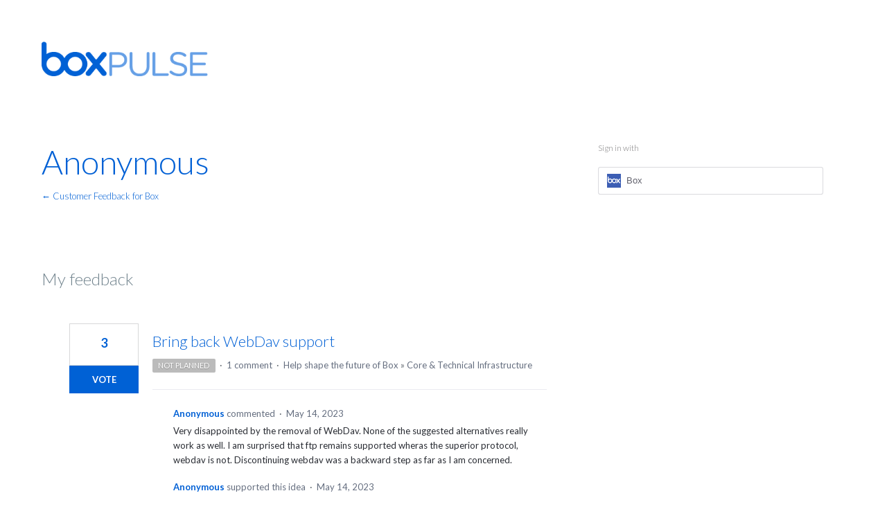

--- FILE ---
content_type: text/html; charset=utf-8
request_url: https://pulse.box.com/users/6365051365-anonymous
body_size: 14656
content:
<!DOCTYPE html>
<html lang="en" class="ltr ">
<head><script>(function(w,i,g){w[g]=w[g]||[];if(typeof w[g].push=='function')w[g].push(i)})
(window,'G-0FDHJSJLBY','google_tags_first_party');</script><script async src="/0u78/"></script>
			<script>
				window.dataLayer = window.dataLayer || [];
				function gtag(){dataLayer.push(arguments);}
				gtag('js', new Date());
				gtag('set', 'developer_id.dYzg1YT', true);
				gtag('config', 'G-0FDHJSJLBY');
			</script>
			
  <meta http-equiv="X-UA-Compatible" content="IE=Edge,chrome=1">
  <meta charset="utf-8">
  <title>Anonymous – Customer Feedback for Box</title>
  <meta name="viewport" content="width=device-width, initial-scale=1">
  <meta name="csrf-param" content="authenticity_token" />
<meta name="csrf-token" content="6D1KeER2rhA5nZbKmoF-H-Xdttp7rXk8Z3UqZAoWwroJcstSfGoSEhnafpddRLja9m-K6OCrcNLBOiQYxTslrw" />
    <link rel="canonical" href="" />

    <script type="text/javascript">
    (function(window) {
      var methods = ['log', 'dir', 'trace'];
      
      if (typeof window.console === 'undefined') {
        window.console = {};
      }
      
      for (var i in methods) {
        if (!(methods[i] in window.console)) {          
          window.console[methods[i]] = function() {};
        }
      }
      
    }(window));    
  </script>

  <script>
    window.UserVoice || (window.UserVoice = []);
  </script>

    <meta name="robots" content="noindex">


  <link rel="stylesheet" href="https://assets.uvcdn.com/pkg/clients/site2/index-9c56ab4a39505ec7480441b2f8a4d8746ea0edbab756a5f15907a9ffe7fbad4b.css" media="all" />

  <!--[if lt IE 7]>
    <link rel="stylesheet" href="https://assets.uvcdn.com/pkg/clients/site2/ie-6f6256efa8fcab0da2c5c83d6ccddaabe16fdd607b4f9e01ad9efe887b491c11.css" media="screen" />
  <![endif]-->

  <!--[if lt IE 9]>
    <script src="https://assets.uvcdn.com/pkg/clients/site2/lt_IE_9-5d621b8b38991dde7ef0c335fc7cc90426c625e325949517b23be2141b721a05.js"></script>
  <![endif]-->

  <style type="text/css">

  /*
  -----------------------------------------------------------
    Link color
  -----------------------------------------------------------
  */

  .uvCustomLink-color,
  a,
  .uvHelp,
  .uvTabSelect,
  .uvTab-dropdown .uvFieldPlaceholder,
  .uvModule-session .vcard .uvRememberMe a,
  .uvModule-session .uvModuleSection-signin a,
  .uvBreadcrumbs,
  .uvStyle-linkArrow {
    color: #0060d5;
  }

  .uvCustomLink-background,
  .uvTab-selected,
  .uvTab-selected .uvFieldSelect,
  .uvPagination .current {
    background-color: #0060d5;
  }

  /*
  -----------------------------------------------------------
    Primary color
  -----------------------------------------------------------
  */

  .uvCustomPrimary-color {
    color: #323C46;
  }

  .uvCustomPrimary-background,
  .uvUserBadgeLabel {
    background-color: #323C46;
  }

  .uvMasthead {
     background-color: #ffffff;
   }
  .impScoreButton.selected {
    background: #323C46;
  }

  /*
  -----------------------------------------------------------
    Background color
  -----------------------------------------------------------
  */

  .uvCustomBackground-color {
    color: #ffffff;
  }

  .uvCustomBackground-background {
    background-color: #ffffff;
  }

  /*
  -----------------------------------------------------------
    Status colors
  -----------------------------------------------------------
  */

  .uvStyle-status-researching {
    background-color: #00AFE6;
    color: #FFF;
  }
  .uvStyle-status-gathering-feedback {
    background-color: #FFCC00;
    color: #FFF;
  }
  .uvStyle-status-under-consideration {
    background-color: #8232A5;
    color: #FFF;
  }
  .uvStyle-status-beta {
    background-color: #5EC9CF;
    color: #FFF;
  }
  .uvStyle-status-on-roadmap {
    background-color: #29D10F;
    color: #FFF;
  }
  .uvStyle-status-not-planned {
    background-color: #BBBBBB;
    color: #FFF;
  }
  .uvStyle-status-delivered {
    background-color: #0060D5;
    color: #FFF;
  }
  .uvStyle-status-existing-feature {
    background-color: #0060D5;
    color: #FFF;
  }
</style>


  <link href="https://fonts.googleapis.com/css?family=Lato:300,400,700" rel="stylesheet">


    <style type="text/css">
      .firefox .uvForumFilter-statuses .uvFieldSelect { padding: 13px; }
.uv-profile-page .uvPageTitle { margin-left: 0; }
.uv-profile-page .uvPageTitle .uvUserBadge { display: none; }
#uvFieldSelect-status { border-radius: 0; }
.uv-profile-page .uvModuleSection-search { display: none; }
.uvIdeaShare { display: none; }

/* Primary */
.uvStyle-button, .uv-article-page .uvSidebar .uvModule-helpdesk, .uvList-categories .uvListItem a, .uvTab-selected, .uvField-votesXXX .uvField-votesXXX-selected, .uvField-votesXXX input[type=radio]:checked + label, .forum-arrow { background: #0061d5 !important; }

.uvStyle-button.uvIdeaVoteButtons-removevotes, .uvPagination a, .uvPagination span, .uvPagination em, .uvPagination .disabled, .uvIdeaVoteCount, .uvIdeaVoteCount strong, .uvIdeaTitle, .uvTab:hover, .uvTab:active, .uvTab:focus, .typeset h1, .typeset h2, .typeset h3, .typeset h4, .typeset h5, .uv-helpdesk-page .uvKbTopicTitle a, .forum-arrow::before { color: #0061d5 !important; }

.uv-helpdesk-page .uvKbTopic, .uvFaqList, .uvFaq, .uvForumCreateIdea { border-color: #0061d5 !important; }

/* Primary Light */
.forums, .uvModuleSection-search .uvFieldButton { background-color: #0a8cd2 !important; }

.forum { border-color: #0a8cd2 !important; }

/* Primary Dark */
.uvStyle-button:hover, .uvStyle-button:active, .uvStyle-button:focus { background: #0979ff !important; }

/* Primary Hover */
.uvList-categories .uvListItem a:hover, .uvList-categories .uvListItem a:active, .uvList-categories .uvListItem a:focus, .uvList-categories .uvListItem.uvListItem-selected a { background-color: #0979ff !important; }

body { color: #72848e; font-family: 'Lato', sans-serif; font-weight: 300; font-size: 16px; line-height: 28px; }

::selection { background-color: #dcf0ff; }

.uvBody { border: 0; color: inherit; background: transparent; padding-bottom: 20px; }
@media screen and (min-width: 416px) { .uvBody { padding-top: 80px; padding-bottom: 40px; } }
.uv-home-page .uvBody { padding-bottom: 0; }

.uvRow { max-width: 1160px; }
.uv-forum .uvRow { *zoom: 1; overflow: visible; }
.uv-forum .uvRow:after { content: ""; display: table; clear: both; }

.uvContainer { padding-left: 20px; padding-right: 20px; width: auto; }

.uvContainer.uvBody { padding-left: 0; padding-right: 0; }

.uvModule { border: 0; box-shadow: none; }
.uvMasthead .uvModule { margin-bottom: 0; }

mark { background-color: #ffea80 !important; font-weight: 600; }

@media screen and (min-width: 416px) { .uv-forum-page .uvBody .uvCol-8, .uv-suggestion-page .uvBody .uvCol-8 { float: right; margin-right: 0; } }
.uvMastheadWrapper { padding: 0; }

.uvMasthead { border: 0; padding-top: 20px; }
.uv-forum-page .uvMasthead, .uv-suggestion-page .uvMasthead, .uv-helpdesk .uvMasthead { margin-bottom: 30px; padding-top: 30px; }
.uvMasthead .uvModule { margin-bottom: 0; }
.uvMasthead .uvModule-session { display: none; }
.uv-home-page .uvMasthead .uvModule-session { display: block; }
@media screen and (min-width: 416px) { .uvMasthead { padding-top: 60px; }
  .uvMasthead .uvRow { display: flex; align-items: center; justify-content: space-between; } }

.uvMastheadLogo { width: 240px; padding: 0; }

.uvFooter { padding: 40px 0; text-align: initial; }
.uvFooter img { min-width: 200px }

@media screen and (min-width: 416px) { .footer-wrap { display: flex; align-items: center; justify-content: space-between; } }
.utility-links { text-align: center; font-size: 13px; max-width: 800px; }
.utility-links p { margin: 15px 30px 15px 30px; }
.utility-links a { color: #777677; }

.footer-social-item { display: inline-block; margin-left: 7px; }

.main-header { padding-top: 60px; padding-bottom: 60px; overflow: visible; }
@media screen and (min-width: 416px) { .main-header { display: flex; align-items: center; justify-content: space-between; padding-bottom: 150px; } }

.main-header .uvModule-message p:last-child { margin-bottom: 0; color: #777677; }

.uvModule-message { font-size: inherit; float: none; margin: 0; }
@media screen and (min-width: 416px) { .uvModule-message { width: 50%; } }

.uv-home-page .uvModule-mainSidebar { background-color: transparent; box-shadow: none; float: none; padding: 0; margin: 0; }

.uvFieldButtonImage-sidebar { display: none; }

.uvModuleSection-search { margin: 0; }

.kb { padding-top: 100px; }
.kb .uvRow { border-bottom: 1px solid #d7d8d9; padding-bottom: 100px; }

.kb-heading { font-size: 28px; font-weight: 600; margin-bottom: 20px; }
.kb-heading a { color: inherit; }

.kb-subheading { font-size: 16px; line-height: 22px; color: #777677; }

.kb-list ul { column-count: 2; column-gap: 40px; }

.kb-list-item { margin-bottom: 18px; }

.kb-list-heading a { font-size: 16px; line-height: 22px; font-weight: 600; }

.kb-list-count { color: #777677; }

.uvModuleSection { margin: 0; }

.uvModule-feedback.uvModule, .uvModule-mainSidebar.uvModule { box-shadow: none; padding: 0; border-radius: 0; }

.uvModule-mainSidebar.uvModule { background-color: transparent; }

.uvModule-feedback { margin-bottom: 60px; }

.uvList-categories a { color: white; font-size: 16px; font-weight: 600; }

.uvList-categories .uvStyle-count { display: block; background: none; color: white; font-size: 13px; text-align: left; margin: 7px 0 0; padding: 0; }

.uvList-categories .uvListItem { margin: 0; position: relative; }
.uvList-categories .uvListItem a { display: block; border-bottom: 1px solid rgba(0, 0, 0, 0.1); padding: 15px 25px 36px; margin: 0; text-decoration: none; }
.uvList-categories .uvListItem.uvListItem-selected a { font-weight: 600; }

.uvList-categories .uvListItem span { position: absolute; left: 25px; bottom: 15px; }

.uvModule-feedback .uvModuleSectionHeader, .uvModule-feedback .uvForumVotesRemaining, .uvModule-feedback .uvListItem-ideaTrigger, .uv-forum-page .uvModule-mainSidebar .uvModuleSection-search, .uv-suggestion-page .uvModule-mainSidebar .uvModuleSection-search, .uvModule-mainSidebar .uvNavListItem-contactus, .uvModule-mainSidebar .uvNavListItem-helpdesk, .uvModule-mainSidebar .uvNavListItem-home { display: none !important; }

.uvNavListItem-feedback .uvNavListItemTitle { margin-bottom: 10px; }

.uvNavListItem-feedback .uvNavListItemTitle a { color: black; text-transform: uppercase; letter-spacing: 0.05em; font-weight: 700; font-size: 13px; }

.uvNavListItem-feedback { background: none; padding-left: 25px; padding-right: 25px; }

.uvNavListItem-feedback a { font-size: 16px; font-weight: 600; }

.uvStyle-count { color: #777677; }

.uvNavListItem-feedback .uvStyle-count { font-size: 13px; background: none; }

.uvNavListItem-feedback .uvListItem { margin-bottom: 8px; line-height: 26px; }

.uvNavListItem-feedback .uvListItem .uvStyle-count-label { position: static; }

.uvNavListItemSubtitle { font-size: 13px; font-weight: 700; text-transform: uppercase; letter-spacing: 0.05em; margin-bottom: 35px; padding: 0; color: white; }

.uv-suggestion-page .uvPageHeader { padding: 11px 40px 36px; margin: 0 !important; min-height: auto; }
.uv-suggestion-page .uvPageHeader .uvPageTitle { display: none; }
.uv-suggestion-page .uvIdea { background-color: white; padding: 40px; }
.uv-suggestion-page .uvIdea .uvIdeaHeader, .uv-suggestion-page .uvIdea .uvIdeaSuggestors, .uv-suggestion-page .uvIdea .uvIdeaStatus { margin-left: 120px; }
.uv-suggestion-page .uvForm-comments { margin-bottom: 0; }

.uvUserActionHeader, .uvStyle-meta { font-size: 13px; }

.uvPageTitle { font-weight: 300; font-size: 48px; color: black; line-height: 1.32; }

.uvForumMessage { font-family: 'Lato', sans-serif; font-weight: 400; font-size: 16px ; line-height: 28px ; }

.uv-forum-page .uvBody, .uv-suggestion-page .uvBody, .uv-helpdesk .uvBody { background-color: #DDE6ED; }

.uvCol-8 .uvPageHeader { margin-bottom: 100px; }

.uvForumIndex { padding-bottom: 0; }

.uvForumCreateIdea { padding: 40px; background-color: white; border-top-width: 2px; border-top-style: solid; margin-bottom: 10px; }
.uvForumCreateIdea .uvFieldEtc-thinking { right: 20px; padding: 0; }
.uvForumCreateIdea .uvField-logged_in { padding: 0; }
.uvForumCreateIdea .uvForumCreateIdea-new { max-width: 100%; margin-bottom: 0; }
.uvForumCreateIdea .uvField-category { width: 100%; box-sizing: border-box; }

.uvTab-createidea-group .uvTabSpace { position: relative; top: 9px; }

.uvList-comments { padding-top: 40px; }
.uvList-comments .uvUserBadge { margin: 0; }
.uvList-comments .uvListItem { margin: 0 -40px; padding: 42px 40px 10px; border-top: 2px solid #DDE6ED; }

.uvForumCreateIdea .uvSignin, .uvForm-comments .uvSignin { max-width: 100%; }

.uvIdeaComments { margin-left: -40px; margin-right: -40px; padding-left: 40px; padding-right: 40px; padding-top: 40px; border-top: 10px solid #DDE6ED; }
.uvIdeaComments .uvUserAction-comment { margin-bottom: 30px; }

.uvUserAction-admin-response { margin-top: 10px; padding-left: 0px !important; }

.uvForumCreateIdeaLegend { font-size: 36px; font-weight: 300; margin-bottom: 20px; }

.uvListItem-noresults { font-family: inherit; }

.uvField-idea { background-image: url(https://www.uservoice.com/assets/feedback.uservoice.com/search-v2.svg); background-size: 20px; background-repeat: no-repeat; background-position: 98% 50%; }

.uvField-idea.uvField-hasvalue { background-image: none; }

.uvIdea { padding-left: 120px; margin: 0 !important; }

.uvIdeaVoteBadge { min-width: 100px; top: 40px; left: 40px; }
.uvForumIndex .uvIdeaVoteBadge { top: 30px; }

@media screen and (min-width: 416px) { .uvForumFilter-statuses { float: right !important; width: 45%; } }
.uvForumFilter-statuses .uvFieldSelect { max-width: 100% !important; padding: 16px; }

.uvIdeaVoteCount { border-radius: 0; box-shadow: none; border-color: #d7d8d9; font-size: 22px; font-weight: 600; margin: 0; padding: 20px 0; background-color: transparent; }
.uvIdeaVoteCount span { display: none; }

.uvIdeaTitle { font-size: 22px; font-weight: 300; line-height: 1.3636363636; }

.uvList-ideas .uvIdeaDescription { color: #72848e; font-size: 16px; }

.uvIdeaMeta { font-size: 13px !important; margin-bottom: 0 !important; }

.uvBreadcrumbs { margin: 0; font-size: 13px; }
.uv-forum-page .uvBreadcrumbs { margin-top: 10px; margin-bottom: 30px; }

.uvFiltersExplanation { position: relative; top: 30px; }

.uvNotice { margin-top: 40px; }

.uv-helpdesk .uvModule-session { display: none; }
.uv-helpdesk .uvSidebar { display: none; }
.uv-helpdesk .uvPageHeader { margin-bottom: 100px; }
.uv-helpdesk .uvModuleSection-search { padding-left: 20px; padding-right: 20px; }

.uv-helpdesk-page .uvPageHeader, .uv-topic-page .uvPageHeader { position: relative; }
.uv-helpdesk-page .uvPageHeader .uvModuleSection-search, .uv-topic-page .uvPageHeader .uvModuleSection-search { position: absolute; top: 50%; right: 0; width: 27.3%; margin-top: -25px; }

.uv-helpdesk-page .uvCol-8 { width: 100%; float: none; margin: 0; }
@media screen and (min-width: 416px) { .uv-helpdesk-page .uvKbTopics { display: flex; justify-content: space-between; flex-wrap: wrap; margin-bottom: 20px; } }
.uv-helpdesk-page .uvKbTopics .uvListMore { font-size: 16px; margin: 0; }
.uv-helpdesk-page .uvKbTopic { padding: 40px; margin: 0; margin-bottom: 40px; box-sizing: border-box; background-color: white; border-width: 2px; border-style: solid; font-size: 16px; letter-spacing: -0.015em; line-height: 1.625; }
@media screen and (min-width: 416px) { .uv-helpdesk-page .uvKbTopic { width: 31.03448%; } }
.uv-helpdesk-page .uvKbTopic .uvList-articles { list-style: disc; padding-left: 16px; margin-bottom: 30px; }
.uv-helpdesk-page .uvKbTopic .uvList-articles .uvListItem { background: none; padding-left: 0; font-size: 16px; letter-spacing: -0.015em; }
.uv-helpdesk-page .uvKbTopic .uvList-articles .uvListItem a { color: black; text-decoration: underline; line-height: 1.625; }
.uv-helpdesk-page .uvKbTopic .uvList-articles .uvListItem a:hover, .uv-helpdesk-page .uvKbTopic .uvList-articles .uvListItem a:active, .uv-helpdesk-page .uvKbTopic .uvList-articles .uvListItem a:focus { text-decoration: none; }
.uv-helpdesk-page .uvKbTopicTitle { margin-bottom: 20px; }
.uv-helpdesk-page .uvKbTopicTitle a { font-size: 22px; font-weight: 600; line-height: 1.36364; }
.uv-helpdesk-page .uvKbTopicTitle .uvStyle-linkArrow { display: none; }

.uv-topic-page .uvCol-8 { width: 100%; float: none; margin: 0; }

.uvFaqList { column-count: 2; background: white; border-top-width: 2px; border-top-style: solid; padding: 40px; margin: 0 0 60px; }
.uvFaqList .uvList-faqs { font-size: 16px; list-style: disc; padding-left: 16px; }
.uvFaqList .uvList-faqs .uvListItem { line-height: 18px; margin-bottom: 10px; }
.uvFaqList .uvList-faqs a { color: black; text-decoration: underline; }
.uvFaqList .uvList-faqs a:hover, .uvFaqList .uvList-faqs a:active, .uvFaqList .uvList-faqs a:focus { text-decoration: none; }

.uv-article-page .uvSidebar { display: block; }
.uv-article-page .uvSidebar .uvNavListItem-feedback { display: none; }
.uv-article-page .uvSidebar .uvModule-helpdesk { padding: 40px; border-radius: 0; }
.uv-article-page .uvSidebar .uvModule-helpdesk .uvModuleSectionHeader { color: white; text-transform: uppercase; letter-spacing: 0.05em; font-weight: 700; font-size: 13px; margin-bottom: 35px; }
.uv-article-page .uvSidebar .uvModule-helpdesk .uvList { list-style: disc; padding-left: 16px; font-size: 16px; letter-spacing: -0.015em; color: white; }
.uv-article-page .uvSidebar .uvModule-helpdesk a { color: white; line-height: 1.625; }
.uv-article-page .uvModule-mainSidebar .uvModuleSection { display: none; }
.uv-article-page .uvModuleSection-search { display: block; margin-bottom: 40px; }

.uvListItem-article a { text-decoration: underline; }
.uvListItem-article a:hover, .uvListItem-article a:active, .uvListItem-article a:focus { text-decoration: none; }
.uvListItem-article.uvListItem-selected a { text-decoration: none; }

.uvFaq { background-color: white; border-top-width: 2px; border-top-style: solid; padding: 40px; padding-bottom: 80px; margin-bottom: 60px; }

.uvField { background-color: #f6f6f7; padding: 18px; margin-bottom: 10px !important; box-shadow: none !important; border-radius: 0; border: 0; }
.uvField.uvField-consent { background-color: transparent !important; }
.uvIdeaVoteFormToggle .uvField { background-color: white; }

.uvFieldEtc-reset { font: 0/0 serif; text-shadow: none; color: transparent; background-image: url(https://www.uservoice.com/assets/feedback.uservoice.com/close.svg) !important; background-size: 18px; padding: 0; width: 20px !important; height: 20px; right: 20px; top: 50%; margin-top: -10px !important; }

.uvFieldEtc-providers { padding-right: 20px; }

.uvField-votesXXX .uvFieldPlaceholderXXX { border-radius: 0; }

.uvField-category { padding: 0; }
.uvField-category .uvFieldPlaceholder { padding: 0; margin: 0; position: absolute; left: 20px; top: 50%; margin-top: -10px; }
.uvField-category .uvFieldSelect { padding: 18px; }

.webkit .uvFieldSelect { background-image: url(https://www.uservoice.com/assets/feedback.uservoice.com/dropdown-caret.svg) !important; background-size: 8px; background-position: right 20px top 50% !important; background-repeat: no-repeat; }

.uvIdeaVoteFormToggle { border: 0; background-color: #DDE6ED; }

#signin-wrapper { width: 27.3%; padding: 0 20px; }

.uvModule-session { padding: 0; padding-top: 10px; padding-bottom: 10px; min-height: auto; color: #777677; }
.uv-user-confirmed .uvModule-session { text-align: right; }
.uv-no-user .uvModule-session form { text-align: right; }
.uvModule-session .uvUserNav, .uvModule-session .fn { font-size: 13px !important; }
.uvModule-session .uvUserBadge { margin: 0; left: auto; right: 0; top: 50%; margin-top: -20px; box-shadow: none; border: 0; border-radius: 100%; overflow: hidden; }
.uvModule-session .uvjSigninStandalone { margin: 0 !important; margin-top: -24px !important; }

.uvModuleSection-userbox.uvModuleSection-signin { margin-left: 0 !important; }
.uvModuleSection-userbox.uvModuleSection-signin .uvField-email { background-color: white; }

.uvStyle-signin { font-size: 13px !important; }

.uv-user .uvModule-session { padding-right: 60px; }

.uv-no-user .uvStyle-signin { padding-left: 25px; }
.uv-no-user .uvStyle-signin a { text-transform: uppercase; font-size: 14px; padding-left: 5px; }
.uv-no-user.uv-home-page .uvStyle-signin { padding-left: 15px; }

.uvSigninSection { background: white; max-width: 100%; padding: 40px; }

.uv-home-page .uvModule-mainSidebar .uvModuleSection .uvNavList { display: none; }

.uv-home-page .uvModule-mainSidebar .uvModuleSection.uvModuleSection-search .uvNavList { display: block; }

.uvNavListItem-search { background: none; padding: 0; margin: 0; }

.uvSearch-results-title { display: none; }

.uvSearchResults { background-color: white; box-shadow: 0 0 15px 0 rgba(0, 0, 0, 0.1); position: absolute; top: 0; left: 0; width: 100%; padding: 20px; padding-top: 110px; z-index: 1; box-sizing: border-box; }
.uvSearchResults .uvNavListItemSubtitle { color: black; }

.uvNoResults { background-color: white; box-shadow: 0 0 15px 0 rgba(0, 0, 0, 0.1); position: absolute; top: 0; left: 0; width: 100%; padding: 20px; padding-top: 110px; z-index: 1; box-sizing: border-box; }

.main-header-search { padding: 20px 20px 0; float: none; margin: 0; }
@media screen and (min-width: 416px) { .main-header-search { width: 27.3%; } }

.uvModuleSection-search { position: relative; }
.uvModuleSection-search form { position: relative; z-index: 2; }
.uvModuleSection-search .uvField { border-radius: 0 !important; box-shadow: none !important; border-color: #DDE6ED !important; margin: 0; }
.uvModuleSection-search .uvField-search { font-size: 14px; font-weight: 400; border: 0; background-color: #f6f6f7; padding: 16px 70px 16px 15px; }
.uv-helpdesk .uvModuleSection-search .uvField-search { background-color: white; }
.uvModuleSection-search .uvFieldButton { border: 0 !important; border-radius: 0 !important; box-shadow: none; background-image: url(https://www.uservoice.com/assets/zenrep.uservoice.com/icon-search.svg) !important; background-position: 50% 50% !important; background-repeat: no-repeat !important; background-size: 20px 20px !important; padding: 12px 26px !important; }
.uvModuleSection-search .uvFieldButton:hover, .uvModuleSection-search .uvFieldButton:active, .uvModuleSection-search .uvFieldButton:focus { background-color: black; }
.uvModuleSection-search .uvFieldEtc-thinking { display: none; }
.uvModuleSection-search .uvFieldEtc-reset { display: none; }
.uvModuleSection-search .uvListItem { line-height: 26px; }
.uvModuleSection-search .uvList { font-size: 16px; font-weight: 400; }
.uvModuleSection-search .uvList a { color: #777677; }

.uvSearch-results-clear { display: none; }

.uvTabs { background-color: white; padding: 40px; box-sizing: border-box; margin: 0; }
.uvTabs .uvFieldPlaceholder { color: #777677; }
.uvForumSearchResults .uvTabs { position: relative; top: -10px; padding-top: 0; }
.uvTabs#uvNewIdeaCap { padding: 0; background-color: transparent; font-size: 13px; }
.uvTabs .uvTab-selected { color: white !important; }

.uvForumFilter { margin: 0 !important; }

.uvList-ideas { background-color: white; box-sizing: border-box; }
.uvList-ideas .uvIdea { padding: 30px; padding-left: 160px; border-bottom: 2px solid #DDE6ED; min-height: 100px; }

.uvTabsLeft { width: 100%; }
.uvTabsLeft .uvForumFilter:first-child { border-left: 1px solid #d7d8d9; }

.uvTab { border: 1px solid #d7d8d9; padding: 11px 35px; color: #777677; font-weight: 700; font-size: 13px; letter-spacing: 0.05em; text-transform: uppercase; background: 0; border-radius: 0; margin: 0; text-decoration: none !important; }
@media screen and (min-width: 416px) { .uvTab { border-left: 0; } }

.uvTab-dropdown { border: 1px solid #d7d8d9 !important; padding: 0 !important; background-color: transparent !important; }
.uvTab-dropdown .uvFieldPlaceholder { left: 20px; top: 11px; }

.uvForumFilter-categories, .uvForumFilter-my-feedback { display: none; }

.uvPagination { margin-top: 40px; text-align: left; }
.uvPagination a, .uvPagination span, .uvPagination em, .uvPagination .disabled { border-radius: 0; background-color: white; font-size: 14px; font-style: normal; padding: 8px 16px; }
.uvPagination .disabled { color: #d7d8d9; }

@media screen and (min-width: 416px) { .forums-wrap { display: flex; justify-content: space-between; flex-wrap: wrap; position: relative; top: -50px; overflow: visible; padding-bottom: 10px; } }
.forums { padding-top: 20px; }
.forums::after { content: ''; width: 30.75%; flex-grow: 0; }
@media screen and (min-width: 416px) { .forums { padding-top: 0; } }

.forum { box-sizing: border-box; background-color: white; float: none; margin: 0 0 20px; box-shadow: 0 0 30px 0 rgba(0, 0, 0, 0.1); position: relative; border-top-width: 2px; border-top-style: solid; }
@media screen and (min-width: 416px) { .forum { margin-bottom: 40px; } }

.forum-target { display: block; padding: 34px 40px 40px; padding-bottom: 68px; height: 100%; box-sizing: border-box; text-decoration: none !important; }

.forum-target:hover .forum-heading { color: black; }

.forum-target:hover .forum-heading { color: black; }

.forum-heading { font-size: 28px; font-weight: 400; line-height: 1.3571428571; margin-bottom: 4px; }

.forum-count { font-size: 16px; }

.forum-arrow { position: absolute; right: 44px; bottom: 47px; display: inline-block; width: 28px; height: 2px; }
.forum-arrow::before { -moz-transform: rotate(45deg); -ms-transform: rotate(45deg); -webkit-transform: rotate(45deg); transform: rotate(45deg); content: ''; position: absolute; top: -5px; right: 0; width: 10px; height: 10px; border-width: 2px 2px 0 0; border-style: solid; }

.uvStyle-button { color: white; box-shadow: none !important; text-shadow: none; font-size: 13px; font-weight: 700; text-transform: uppercase; border: 0 !important; border-radius: 20px; padding: 7px 20px; margin: 0 !important; height: auto !important; text-shadow: none !important; }
.uvForumCreateIdea .uvStyle-button, .uvForm-comments .uvStyle-button { margin-top: 30px; }
.uvIdeaVoteFormTrigger .uvStyle-button { border-radius: 0; }
.uvStyle-button.uvIdeaVoteButton { border-radius: 0; }
.uvStyle-button.uvIdeaVoteButtons-removevotes { background: transparent; text-transform: none; }

.uvTab-existingideas { border-radius: 20px; padding: 7px 20px; font-weight: 700; }

.typeset { line-height: 1.75; }

.typeset h1 { font-weight: 300; font-size: 60px; line-height: 72px; }

.typeset h2 { font-weight: 300; font-size: 48px; line-height: 60px; }

.typeset h3 { font-weight: 300; font-size: 36px; line-height: 48px; }

.typeset h4 { font-weight: 300; font-size: 24px; line-height: 36px; }

.typeset h5 { font-weight: 300; font-size: 20px; line-height: 32px; }

.typeset p { line-height: 1.625; }

.typeset ul { list-style: disc; }

/* Hide Settings */
.uvField.uvField-email, .uvUserSettingsFieldset .uvUserSettingsPassword, body.uv-user:not(.uv-user-admin) .uvUserSettingsFieldset:nth-child(2), body.uv-user-admin .uvUserSettingsFieldset:nth-child(3) {
  display: none;
}
/* Hide Avatar/Profile Image */
.uvUserBadge {
  display: none;
}

/* Hide Importance Rating */
.impScoreButtonContainer { display:none !important }
    </style>

  <link rel="stylesheet" href="/auth-component/uv-auth/uv-auth.css">
<script type="module" src="/auth-component/uv-auth/uv-auth.esm.js"></script>
<script nomodule src="/auth-component/uv-auth/uv-auth.js"></script>

  <script src="https://js.pusher.com/8.3.0/pusher.min.js"></script>
  <script>
    window.UV_PUSHER_APP_KEY = '697328be2c49905dd5c6';
    window.UV_PUSHER_APP_CLUSTER = 'mt1';
  </script>



  <script type="module" src="/web-portal-components/wp-components/wp-components.esm.js"></script>
<script nomodule src="/web-portal-components/wp-components/wp-components.js"></script>

</head>

<body class="uv-primaryColor-dark uv-locale-en uv-direction-ltr uv-no-user uv-profile-page">
  <a class="show-on-focus uvCustomPrimary-background" href="#start-of-content">Skip to content</a>
  <wp-loading>

  <div id="fb-root"></div>
  <div class="uvPageContainer">

    <header class="uvContainer uvMasthead ">
  <div class="uvRow">

    <div>
      <div class="uvMastheadWrapper">
        
          <a class="uvMastheadHomeLink" href="/" title="Customer Feedback for Box">
            <img class="uvMastheadLogo" src="https://s3.amazonaws.com/uploads.uservoice.com/logo/design_setting/837922/original/BoxPulse_Logo_Blue.png?1531760320" alt="Box">
          </a>
        
      </div>
    </div>

    <div id="signin-wrapper"></div>

  </div>
</header>


    




<div class="uvContainer uvBody">
  <div class="uvRow">
      <div class="uvCol-8">
      <article class="uvUserProfile">
        <header class="uvPageHeader">
          <h1 class="uvPageTitle uvCustomPrimary-color">
            <span class="vcard"><a class="url" href="/users/6365051365-anonymous"><span class="uvUserBadge"><img class="uvUserBadgePhoto photo" height="40" width="40" alt="" src="https://secure.gravatar.com/avatar/d3a46a96bea974afebfebb25ca19f0fd?size=40&default=https%3A%2F%2Fassets.uvcdn.com%2Fpkg%2Fadmin%2Ficons%2Fuser_70-6bcf9e08938533adb9bac95c3e487cb2a6d4a32f890ca6fdc82e3072e0ea0368.png" /></span><span class="fn uvCustomLink-color">Anonymous</span>
    </a></span>

          </h1>
          <div class="uvBreadcrumbs">
              <a href="/" title="Customer Feedback for Box">&larr; Customer Feedback for Box
              </a>
          </div>
        </header>
        

            <section class="uvForumIndex">
              <h2 class="uvIdeaSectionTitle">
                My feedback
              </h2>


            <p class="sr-only" role="status">
    1 result found
</p>
<ol class="uvList uvList-ideas" aria-label="Existing idea results">
    <li class="uvListItem uvIdea uvIdea-list">

<div class="uvIdeaHeader">
  <h2 class="uvIdeaTitle ">
    <a href="/forums/909778-help-shape-the-future-of-box/suggestions/45274066-bring-back-webdav-support">
      
        Bring back WebDav support
    </a>
  </h2>
  
</div>


<div class="uvIdeaVoteBadge">
    <div class="uvIdeaVoteCount" data-id="45274066">
      <strong>3</strong>
      <span> votes</span>
    </div>
  


<div uvSuggestionId="45274066" class="uvVoter uvVoter-logged_out uvVoterMode-voteable uvVoterStatus-open uvVoteLimit-unlimited" data-closed-reason="">
  <form novalidate class="uvIdeaVoteForm" onsubmit="return false;" method="post" action="" data-forum_id="909778" data-suggestion_id="45274066" >
    <input type="hidden" name="channel" value="portal"></input>
    <!-- Update to show number of votes cast -->
    <span class="uvIdeaVoteFormTrigger">
      <button class="uvIdeaVoteFormTriggerState-no_votes uvStyle-button">Vote</button>
      <button class="uvIdeaVoteFormTriggerState-you_voted uvStyle-button uvStyle-button-selected" id="uvIdeaVoteFormTriggerState-you_voted-45274066" data-singular="Voted!" data-plural="Voted!"></button>
      <button class="uvIdeaVoteFormTriggerState-out_of_votes uvStyle-button uvStyle-button-disabled uvTip" disabled title="You're out of votes">Vote</button>
      <button class="uvIdeaVoteFormTriggerState-voting_closed uvStyle-button uvStyle-button-disabled uvTip" disabled title="Voting has closed">Vote</button>

        <input type="hidden" name="to" value="1"></input>
    </span>
    <!--- end -->

    <div class="uvIdeaVoteFormToggle">
      <fieldset class="uvIdeaVoteFormFieldset">
        <div class="uvVoterSigninArea">
          
<uv-auth
  id="uv-signin-5746"
  class=""
  locale="en"
  mode=inline
  
  social-first
  data-type=""
  data-options="{&quot;display_logged_in&quot;:&quot;hidden&quot;,&quot;social_auth_only&quot;:true,&quot;custom_signin&quot;:true,&quot;inline_form_mode&quot;:true,&quot;show_login&quot;:null,&quot;header&quot;:&quot;\u003ch2\u003eWe&#39;re glad you&#39;re here\u003c/h2\u003e\u003cp\u003ePlease sign in to leave feedback\u003c/p\u003e&quot;}"
  
  
>
  <h2>We're glad you're here</h2><p>Please sign in to leave feedback</p>
</uv-auth>
<script type="text/javascript">
  var uvAuthElement = document.getElementById("uv-signin-5746");
  uvAuthElement.subdomainSettings = {"disable_uservoice_auth":true,"password_auth_required":true,"auth_providers":[{"preset_name":"box","url":"https://pulse.box.com/auth/box?from=popup","button_label":"Box"}],"logo_path":"/logo/logo/design_setting/837922/original/BoxPulse_Logo_Blue.png","form_text":{"loading":"Loading","cancel":"Cancel","region_label":"Sign in to UserVoice","email_label":"Email address","email_placeholder":"Email address","password_label":"Password","password_placeholder":"Password","name_label":"Display name (optional)","name_placeholder":"Your name","tos_checkbox_label_html":"I agree to the \u003ca href=\"/tos\" target=\"_blank\" rel=\"external\" title=\"Opens in new window\" class=\"color-link\"\u003eterms of service\u003c/a\u003e","tos_checkbox_title":"Terms of Service","gdpr_checkbox_label":"I agree to the storage of my email address, name, and IP address. This information and any feedback I provide may be used to inform product decisions and to notify me about product updates. (You can opt-out at any time.)","gdpr_checkbox_title":"Required Consent","remember_me_checkbox_label":"Remember me","remember_me_checkbox_title":"Remember Me","show_more_label":"Show more login options","show_less_label":"Show fewer login options","submit_signin_label":"Sign in","submit_create_label":"Sign up","email_invalid_error":"Please enter a valid email address.","password_required_error":"Please enter your password.","terms_invalid_error":"You must accept the terms to continue.","generic_error":"Something went wrong!","browser_error":"Cookie access is needed in order to sign you in. Please update your privacy settings to enable cross-site tracking or try using a different browser.","permissions_error":"You do not have the necessary permissions to access this content.","not_signed_in_error":"Sign in required to continue","success_heading":"Hooray!","success_message":"You're in, getting your page ready.","create_password_placeholder":"Create Password","verify_email_label":"Verify Email","set_password_label":"Set Password","verify_email_reset_pw_helper_text":"We need to verify your email first before resetting your password","verify_email_create_account_helper_text":"We need to verify your email first before creating your account","set_password_title":"Set a new password","first_things_first_title":"First things first!","confirm_password_placeholder":"Confirm Password","confirm_password_label":"Confirm Password","create_account_label":"Create Account","create_account_title":"Let's create your account!","password_invalid_error":"Please enter a valid password.","password_match_error":"Passwords must match.","change_password_label":"Change Password","go_to_login_label":"Go to login","go_to_settings_label":"Go to settings","current_password_placeholder":"Current Password","password_character_minimum":"Password needs at least 8 characters","password_upper_lower_case_required":"It must have at least one lower and one upper case character","password_symbol_required":"It needs at least one symbol ($, !, @, _, *, etc)","password_number_required":"Password must include one number or more","reset_password_label":"Reset Password","new_password_label":"New Password","password_in_email_error":"Your password cannot appear in your email address.","email_in_password_error":"Your email address cannot appear in your password.","username_in_password_error":"Your email username cannot appear in your password.","need_account_prompt":"New here?","need_account_cta":"Create an account","forgot_password":"Forgot Password?","confirm_email_header":"Check your email","confirm_email_body":"Confirm your email using the link sent to","confirm_email_footer":"Keep this box open and come back once you're done!","or":"or"}};
</script>
<div class="uvSignin-uv-auth">
  <div class="uvField uvField-logged_in uvField-first">
    <span>
      Signed in as <span class="logged_in_as"></span>
      (<a href="/logout">Sign out</a>)
    </span>
  </div>
</div>

            <div class="uvFormFlash uvFormFlash-error" tabindex="0">
    <div class="uvFormFlashMessage"></div>
    <a class="uvFormFlashClose" href="#close">Close</a>
  </div>

  <div class="uvFormFlash uvFormFlash-info" tabindex="0">
    <div class="uvFormFlashMessage"></div>
    <a class="uvFormFlashClose" href="#close">Close</a>
  </div>

            <div class="uvIdeaVoteButtons">
      <div class="submit_region auth-only">
        <button class="uvIdeaVoteButton uvFieldEtc-submit-button uvStyle-button" type="submit"
        value="subscribe" name="subscribe">Vote</button>
        <p style="margin-bottom: 0.5em">We’ll send you updates on this idea</p>
      </div>
  </div>

        </div>
      </fieldset>
    </div>
  </form>
</div>

</div>

<div class="uvIdeaMeta">

  <a class="uvStyle-status-link" href="/forums/909778-help-shape-the-future-of-box/status/5336524"><em class="uvStyle-status uvStyle-status-not-planned" title="This idea is not planned - updated over 3 years ago">not planned</em></a> <span class="uvStyle-separator">&nbsp;&middot;&nbsp;</span> <a title="Comments for Bring back WebDav support" href="/forums/909778-help-shape-the-future-of-box/suggestions/45274066-bring-back-webdav-support#comments">1 comment</a> <span class="uvStyle-separator">&nbsp;&middot;&nbsp;</span> <a href="/forums/909778-help-shape-the-future-of-box">Help shape the future of Box</a> <span class="uvStyle-separator">&#187;</span> <a href="/forums/909778-help-shape-the-future-of-box/category/330844-core-technical-infrastructure">Core &amp; Technical Infrastructure</a><span class='uvUserWithId-inline-991678732' style='display:none'> <span class="uvStyle-separator">&nbsp;&middot;&nbsp;</span> <a class="uvSuggestion-dissociate" rel="nofollow" title="Delete idea Bring back WebDav support" data-supporters-count="3" data-redirect-to="/forums/909778-help-shape-the-future-of-box" data-url="/api/v1/forums/909778-help-shape-the-future-of-box/suggestions/45274066-bring-back-webdav-support/dissociate" href="#">Delete…</a></span><span class='uvAdminOnly uvAdminOnly-inline'> <span class="uvStyle-separator">&nbsp;&middot;&nbsp;</span> <a class="uvAdminOnly uvAdminOnly-inline" data-iframe-target="_blank" title="Admin page for Bring back WebDav support" href="/admin/v3/ideas/45274066/">Admin &rarr;</a></span>
</div>

  <div class="uvScorer uvScorer-logged_out">
  <form novalidate class="uvIdeaScoreForm importScoreBorderBottom" onsubmit="return false;" method="post" action="" data-forum_id="909778" data-suggestion_id="45274066" data-importance_score="" data-importance_score_id="">
    <fieldset class="impScoreButtonContainer" aria-labelledby="importance_score_45274066">
      <legend id="importance_score_45274066">How important is this to you?</legend>
      <div class="impScoreButtonGroup" data-name="importance-score-button-group-45274066">
        <button  class="impScoreButton" type="submit" id="importance-1-45274066" tabindex="0" name="importance_score_value" value="1">
          Not at all
            <span class="tooltiptext">You must login first!</span>
        </button>
        <button  class="impScoreButton" type="submit" id="importance-2-45274066" tabindex="0" name="importance_score_value" value="2">
          Important
            <span class="tooltiptext">You must login first!</span>
        </button>
        <button  class="impScoreButton" type="submit" id="importance-3-45274066" tabindex="0" name="importance_score_value" value="3">
          Critical
            <span class="tooltiptext">You must login first!</span>
        </button>
          <h6 aria-live="polite" role="status" hidden class="scoreNotification"></h6>
        <input data-name="importance-score-45274066" type="hidden" name="importance_score" value=""></input>
        <input data-name="importance-score-id-45274066" type="hidden" name="importance_score_id" value=""></input>
        <input type="hidden" name="channel" value="portal"></input>
      </div>
    </fieldset>


    <div class="uvIdeaScoreFormToggle">
      <fieldset class="uvIdeaScoreFormFieldset">
        <div class="uvScorerSigninArea">
          
<uv-auth
  id="uv-signin-5155"
  class=""
  locale="en"
  mode=inline
  
  social-first
  data-type=""
  data-options="{&quot;display_logged_in&quot;:&quot;hidden&quot;,&quot;social_auth_only&quot;:true,&quot;custom_signin&quot;:true,&quot;inline_form_mode&quot;:true,&quot;show_login&quot;:null,&quot;header&quot;:&quot;\u003ch2\u003eWe&#39;re glad you&#39;re here\u003c/h2\u003e\u003cp\u003ePlease sign in to leave feedback\u003c/p\u003e&quot;}"
  
  
>
  <h2>We're glad you're here</h2><p>Please sign in to leave feedback</p>
</uv-auth>
<script type="text/javascript">
  var uvAuthElement = document.getElementById("uv-signin-5155");
  uvAuthElement.subdomainSettings = {"disable_uservoice_auth":true,"password_auth_required":true,"auth_providers":[{"preset_name":"box","url":"https://pulse.box.com/auth/box?from=popup","button_label":"Box"}],"logo_path":"/logo/logo/design_setting/837922/original/BoxPulse_Logo_Blue.png","form_text":{"loading":"Loading","cancel":"Cancel","region_label":"Sign in to UserVoice","email_label":"Email address","email_placeholder":"Email address","password_label":"Password","password_placeholder":"Password","name_label":"Display name (optional)","name_placeholder":"Your name","tos_checkbox_label_html":"I agree to the \u003ca href=\"/tos\" target=\"_blank\" rel=\"external\" title=\"Opens in new window\" class=\"color-link\"\u003eterms of service\u003c/a\u003e","tos_checkbox_title":"Terms of Service","gdpr_checkbox_label":"I agree to the storage of my email address, name, and IP address. This information and any feedback I provide may be used to inform product decisions and to notify me about product updates. (You can opt-out at any time.)","gdpr_checkbox_title":"Required Consent","remember_me_checkbox_label":"Remember me","remember_me_checkbox_title":"Remember Me","show_more_label":"Show more login options","show_less_label":"Show fewer login options","submit_signin_label":"Sign in","submit_create_label":"Sign up","email_invalid_error":"Please enter a valid email address.","password_required_error":"Please enter your password.","terms_invalid_error":"You must accept the terms to continue.","generic_error":"Something went wrong!","browser_error":"Cookie access is needed in order to sign you in. Please update your privacy settings to enable cross-site tracking or try using a different browser.","permissions_error":"You do not have the necessary permissions to access this content.","not_signed_in_error":"Sign in required to continue","success_heading":"Hooray!","success_message":"You're in, getting your page ready.","create_password_placeholder":"Create Password","verify_email_label":"Verify Email","set_password_label":"Set Password","verify_email_reset_pw_helper_text":"We need to verify your email first before resetting your password","verify_email_create_account_helper_text":"We need to verify your email first before creating your account","set_password_title":"Set a new password","first_things_first_title":"First things first!","confirm_password_placeholder":"Confirm Password","confirm_password_label":"Confirm Password","create_account_label":"Create Account","create_account_title":"Let's create your account!","password_invalid_error":"Please enter a valid password.","password_match_error":"Passwords must match.","change_password_label":"Change Password","go_to_login_label":"Go to login","go_to_settings_label":"Go to settings","current_password_placeholder":"Current Password","password_character_minimum":"Password needs at least 8 characters","password_upper_lower_case_required":"It must have at least one lower and one upper case character","password_symbol_required":"It needs at least one symbol ($, !, @, _, *, etc)","password_number_required":"Password must include one number or more","reset_password_label":"Reset Password","new_password_label":"New Password","password_in_email_error":"Your password cannot appear in your email address.","email_in_password_error":"Your email address cannot appear in your password.","username_in_password_error":"Your email username cannot appear in your password.","need_account_prompt":"New here?","need_account_cta":"Create an account","forgot_password":"Forgot Password?","confirm_email_header":"Check your email","confirm_email_body":"Confirm your email using the link sent to","confirm_email_footer":"Keep this box open and come back once you're done!","or":"or"}};
</script>
<div class="uvSignin-uv-auth">
  <div class="uvField uvField-logged_in uvField-first">
    <span>
      Signed in as <span class="logged_in_as"></span>
      (<a href="/logout">Sign out</a>)
    </span>
  </div>
</div>

            <div class="uvFormFlash uvFormFlash-error" tabindex="0">
    <div class="uvFormFlashMessage"></div>
    <a class="uvFormFlashClose" href="#close">Close</a>
  </div>

  <div class="uvFormFlash uvFormFlash-info" tabindex="0">
    <div class="uvFormFlashMessage"></div>
    <a class="uvFormFlashClose" href="#close">Close</a>
  </div>

          <div class="auth-only">
            <button class="uvIdeaScoreSubmitButton uvFieldEtc-submit-button uvStyle-button" type="submit">
              Submit Rating
            </button>
          </div>
        </div>
      </fieldset>
    </div>
  </form>
</div>



      <wp-toast id="comment-toast" ref="comment-toast" type="error" direction="top" start-position="5" width="400" duration="5000">
        An error occurred while saving the comment
      </wp-toast>
      <div class="uvUserAction uvUserAction-comment">
        <div class="uvUserActionHeader">
          <span class="vcard"><a class="url" href="/users/6365051365-anonymous"><span class="uvUserBadge"><img class="uvUserBadgePhoto photo" height="40" width="40" alt="" src="https://secure.gravatar.com/avatar/d3a46a96bea974afebfebb25ca19f0fd?size=40&default=https%3A%2F%2Fassets.uvcdn.com%2Fpkg%2Fadmin%2Ficons%2Fuser_70-6bcf9e08938533adb9bac95c3e487cb2a6d4a32f890ca6fdc82e3072e0ea0368.png" /></span><span class="fn uvCustomLink-color">Anonymous</span>
    </a></span>
 commented
          <span class="uvStyle-meta">
            <span class="uvStyle-separator">&nbsp;&middot;&nbsp;</span>
            <time datetime="2023-05-14" pubdate>May 14, 2023</time>
            <span class="uvUserWithId-inline-6365051365" style="display: none;">
              <span class="uvStyle-separator">&nbsp;&middot;&nbsp;</span>
              <a class="uvComment-delete" rel="nofollow noopener noreferrer" title="Delete comment from Anonymous on May 14, 2023 3:31 PM" data-confirmation-message="Are you sure you want to delete your comment?" href="/api/v1/forums/909778-help-shape-the-future-of-box/suggestions/45274066-bring-back-webdav-support/comments/46194505">Delete…</a>
            </span>
          </span>
        </div>
        <div class="uvUserActionBody">
          <div class="typeset"><p>Very disappointed by the removal of WebDav. None of the suggested alternatives really work as well. I am surprised that ftp remains supported wheras the superior protocol, webdav is not. Discontinuing webdav was a backward step as far as I am concerned.</p></div>
        </div>
        <div class="uvUserActionEdit" style="display: none">
          <div class="uvField uvField-comment">
  <label for="uvFieldTextarea-editText" class="uvFieldInner">
    <textarea id="uvFieldTextarea-editText" name="editText" class="uvFieldTextarea"></textarea>
  </label>
</div>
<button class="uvStyle-button save-comment" >Save</button>
<span class="uvFieldEtc-thinking">Submitting...</span>

        </div>
      </div>
      <div class="uvUserAction uvUserAction-vote">
        <div class="uvUserActionHeader">
            <span class="vcard"><a class="url" href="/users/6365051365-anonymous"><span class="uvUserBadge"><img class="uvUserBadgePhoto photo" height="40" width="40" alt="" src="https://secure.gravatar.com/avatar/d3a46a96bea974afebfebb25ca19f0fd?size=40&default=https%3A%2F%2Fassets.uvcdn.com%2Fpkg%2Fadmin%2Ficons%2Fuser_70-6bcf9e08938533adb9bac95c3e487cb2a6d4a32f890ca6fdc82e3072e0ea0368.png" /></span><span class="fn uvCustomLink-color">Anonymous</span>
    </a></span>
 supported this idea
          <span class="uvStyle-separator">&nbsp;&middot;&nbsp;</span>
          <span class="uvStyle-meta"><time datetime="2023-05-14" pubdate>May 14, 2023</time></span>
        </div>
      </div>

</li>

</ol>

<div class="uvPagination uvCustomPrimary-color">
  
</div>

          </section>
      </article>
      <div class='clearfix'></div>
    </div>
    <div class="uvCol-4 uvSidebar uvCol-last">
      <div class="uvModule uvModule-session uvAuthModule" aria-live="polite" aria-relevant="additions removals">
  <section class="uvModuleSection uvModuleSection-userbox uvModuleSection-signin">
        
  <span class="signin-with__header" style='vertical-align: top; display: inline-block;'>
    Sign in with
  </span>

<uv-auth
  id="uv-signin-1598"
  class="uv-auth-sso"
  locale="en"
  mode=inline
  
  social-first
  data-type=""
  data-options="{&quot;display_logged_in&quot;:&quot;hidden&quot;,&quot;inline_form_mode&quot;:true,&quot;uv_auth_class&quot;:&quot;uv-auth-sso&quot;,&quot;show_login&quot;:null,&quot;header&quot;:&quot;\u003ch2\u003eWe&#39;re glad you&#39;re here\u003c/h2\u003e\u003cp\u003ePlease sign in to leave feedback\u003c/p\u003e&quot;}"
  
  
>
  <h2>We're glad you're here</h2><p>Please sign in to leave feedback</p>
</uv-auth>
<script type="text/javascript">
  var uvAuthElement = document.getElementById("uv-signin-1598");
  uvAuthElement.subdomainSettings = {"disable_uservoice_auth":true,"password_auth_required":true,"auth_providers":[{"preset_name":"box","url":"https://pulse.box.com/auth/box?from=popup","button_label":"Box"}],"logo_path":"/logo/logo/design_setting/837922/original/BoxPulse_Logo_Blue.png","form_text":{"loading":"Loading","cancel":"Cancel","region_label":"Sign in to UserVoice","email_label":"Email address","email_placeholder":"Email address","password_label":"Password","password_placeholder":"Password","name_label":"Display name (optional)","name_placeholder":"Your name","tos_checkbox_label_html":"I agree to the \u003ca href=\"/tos\" target=\"_blank\" rel=\"external\" title=\"Opens in new window\" class=\"color-link\"\u003eterms of service\u003c/a\u003e","tos_checkbox_title":"Terms of Service","gdpr_checkbox_label":"I agree to the storage of my email address, name, and IP address. This information and any feedback I provide may be used to inform product decisions and to notify me about product updates. (You can opt-out at any time.)","gdpr_checkbox_title":"Required Consent","remember_me_checkbox_label":"Remember me","remember_me_checkbox_title":"Remember Me","show_more_label":"Show more login options","show_less_label":"Show fewer login options","submit_signin_label":"Sign in","submit_create_label":"Sign up","email_invalid_error":"Please enter a valid email address.","password_required_error":"Please enter your password.","terms_invalid_error":"You must accept the terms to continue.","generic_error":"Something went wrong!","browser_error":"Cookie access is needed in order to sign you in. Please update your privacy settings to enable cross-site tracking or try using a different browser.","permissions_error":"You do not have the necessary permissions to access this content.","not_signed_in_error":"Sign in required to continue","success_heading":"Hooray!","success_message":"You're in, getting your page ready.","create_password_placeholder":"Create Password","verify_email_label":"Verify Email","set_password_label":"Set Password","verify_email_reset_pw_helper_text":"We need to verify your email first before resetting your password","verify_email_create_account_helper_text":"We need to verify your email first before creating your account","set_password_title":"Set a new password","first_things_first_title":"First things first!","confirm_password_placeholder":"Confirm Password","confirm_password_label":"Confirm Password","create_account_label":"Create Account","create_account_title":"Let's create your account!","password_invalid_error":"Please enter a valid password.","password_match_error":"Passwords must match.","change_password_label":"Change Password","go_to_login_label":"Go to login","go_to_settings_label":"Go to settings","current_password_placeholder":"Current Password","password_character_minimum":"Password needs at least 8 characters","password_upper_lower_case_required":"It must have at least one lower and one upper case character","password_symbol_required":"It needs at least one symbol ($, !, @, _, *, etc)","password_number_required":"Password must include one number or more","reset_password_label":"Reset Password","new_password_label":"New Password","password_in_email_error":"Your password cannot appear in your email address.","email_in_password_error":"Your email address cannot appear in your password.","username_in_password_error":"Your email username cannot appear in your password.","need_account_prompt":"New here?","need_account_cta":"Create an account","forgot_password":"Forgot Password?","confirm_email_header":"Check your email","confirm_email_body":"Confirm your email using the link sent to","confirm_email_footer":"Keep this box open and come back once you're done!","or":"or"}};
</script>
<div class="uvSignin-uv-auth">
  <div class="uvField uvField-logged_in uvField-first">
    <span>
      Signed in as <span class="logged_in_as"></span>
      (<a href="/logout">Sign out</a>)
    </span>
  </div>
</div>



    
<uv-auth
  id="uv-signin-4018"
  class=""
  locale="en"
  
  
  social-first
  data-type="StandaloneSignin"
  data-options="{&quot;subclass&quot;:&quot;StandaloneSignin&quot;,&quot;show_login&quot;:null,&quot;header&quot;:&quot;\u003ch2\u003eWe&#39;re glad you&#39;re here\u003c/h2\u003e\u003cp\u003ePlease sign in to leave feedback\u003c/p\u003e&quot;}"
  
  
>
  <h2>We're glad you're here</h2><p>Please sign in to leave feedback</p>
</uv-auth>
<script type="text/javascript">
  var uvAuthElement = document.getElementById("uv-signin-4018");
  uvAuthElement.subdomainSettings = {"disable_uservoice_auth":true,"password_auth_required":true,"auth_providers":[{"preset_name":"box","url":"https://pulse.box.com/auth/box?from=popup","button_label":"Box"}],"logo_path":"/logo/logo/design_setting/837922/original/BoxPulse_Logo_Blue.png","form_text":{"loading":"Loading","cancel":"Cancel","region_label":"Sign in to UserVoice","email_label":"Email address","email_placeholder":"Email address","password_label":"Password","password_placeholder":"Password","name_label":"Display name (optional)","name_placeholder":"Your name","tos_checkbox_label_html":"I agree to the \u003ca href=\"/tos\" target=\"_blank\" rel=\"external\" title=\"Opens in new window\" class=\"color-link\"\u003eterms of service\u003c/a\u003e","tos_checkbox_title":"Terms of Service","gdpr_checkbox_label":"I agree to the storage of my email address, name, and IP address. This information and any feedback I provide may be used to inform product decisions and to notify me about product updates. (You can opt-out at any time.)","gdpr_checkbox_title":"Required Consent","remember_me_checkbox_label":"Remember me","remember_me_checkbox_title":"Remember Me","show_more_label":"Show more login options","show_less_label":"Show fewer login options","submit_signin_label":"Sign in","submit_create_label":"Sign up","email_invalid_error":"Please enter a valid email address.","password_required_error":"Please enter your password.","terms_invalid_error":"You must accept the terms to continue.","generic_error":"Something went wrong!","browser_error":"Cookie access is needed in order to sign you in. Please update your privacy settings to enable cross-site tracking or try using a different browser.","permissions_error":"You do not have the necessary permissions to access this content.","not_signed_in_error":"Sign in required to continue","success_heading":"Hooray!","success_message":"You're in, getting your page ready.","create_password_placeholder":"Create Password","verify_email_label":"Verify Email","set_password_label":"Set Password","verify_email_reset_pw_helper_text":"We need to verify your email first before resetting your password","verify_email_create_account_helper_text":"We need to verify your email first before creating your account","set_password_title":"Set a new password","first_things_first_title":"First things first!","confirm_password_placeholder":"Confirm Password","confirm_password_label":"Confirm Password","create_account_label":"Create Account","create_account_title":"Let's create your account!","password_invalid_error":"Please enter a valid password.","password_match_error":"Passwords must match.","change_password_label":"Change Password","go_to_login_label":"Go to login","go_to_settings_label":"Go to settings","current_password_placeholder":"Current Password","password_character_minimum":"Password needs at least 8 characters","password_upper_lower_case_required":"It must have at least one lower and one upper case character","password_symbol_required":"It needs at least one symbol ($, !, @, _, *, etc)","password_number_required":"Password must include one number or more","reset_password_label":"Reset Password","new_password_label":"New Password","password_in_email_error":"Your password cannot appear in your email address.","email_in_password_error":"Your email address cannot appear in your password.","username_in_password_error":"Your email username cannot appear in your password.","need_account_prompt":"New here?","need_account_cta":"Create an account","forgot_password":"Forgot Password?","confirm_email_header":"Check your email","confirm_email_body":"Confirm your email using the link sent to","confirm_email_footer":"Keep this box open and come back once you're done!","or":"or"}};
</script>
<div class="uvSignin-uv-auth">
  <div class="uvField uvField-logged_in uvField-first">
    <span>
      Signed in as <span class="logged_in_as"></span>
      (<a href="/logout">Sign out</a>)
    </span>
  </div>
</div>

      <div class="uvFormFlash uvFormFlash-error" tabindex="0">
    <div class="uvFormFlashMessage"></div>
    <a class="uvFormFlashClose" href="#close">Close</a>
  </div>

  <div class="uvFormFlash uvFormFlash-info" tabindex="0">
    <div class="uvFormFlashMessage"></div>
    <a class="uvFormFlashClose" href="#close">Close</a>
  </div>

  </section>
</div>

      <div class="uvModule uvModule-settings" id="uvSettingsPlaceholder" style="display:none;" data-url="/users/6365051365/settings"></div>


      

<div class="uvModule uvModule-mainSidebar">

  <header class="uvModuleHeader hide">
    <!-- Header should be present for screenreaders, but hidden, we need an accessible class for this -->
    <h1 class="uvCustomPrimary-colorforum-title hidden">
        <span class="uvModuleTriggerTwirl"></span> Feedback and Knowledge Base
    </h1>
    <!-- end -->
  </header>

  <section class="uvModuleSection uvModuleSection-search">
    <form action="/api/v1/search?weight_minimum=40&lang=en">
      <div class="uvField uvField-search uvSidebarSearch">
        <label class="uvFieldInner" for="combined_search_sidebar">
        <!-- this should be a search for knowledgebase and helpdesk. -->
          <span class="uvFieldPlaceholder">Search</span>
          <input class="uvFieldText" name="query" type="text" id="combined_search_sidebar" role="combobox" aria-autocomplete="list" aria-controls="uv-idea-searchResults" aria-expanded="false"/>

          <script type="text/x-jquery-tmpl" id="uvSearch-template-articles">
            <h4 class="uvNavListItemSubtitle">${total_articles} {{if total_articles > 1}}articles{{else}}article{{/if}}</h4>
            <ul class="uvList uvList-searchResults">
              {{each(i, article) articles}}
                <li class="uvListItem uvListItem-searchResult" data-search-weight="${article.weight}">
                  <a href="${article.path}">${article.question}</a>
                </li>
              {{/each}}
            </ul>
            {{if more_articles}}
              <p class="uvSearch-more-results"><a href="/search?filter=articles&query=${response_data.query}">More articles &rarr;</a></p>
            {{/if}}
          </script>

          <script type="text/x-jquery-tmpl" id="uvSearch-template-ideas">
            <h4 id="uvSearch-results-label" class="uvNavListItemSubtitle">${total_suggestions} {{if total_suggestions > 1}}ideas{{else}}idea{{/if}}</h4>
            <ul id="uv-idea-searchResults" class="uvList uvList-searchResults" aria-labledby="uvSearch-results-label">
              {{each(i, idea) suggestions}}
                <li class="uvListItem uvListItem-searchResult" data-search-weight="${idea.weight}" role="option">
                {{if idea.status && idea.status.name}}
                  <em class="uvStyle-status uvStyle-status-${idea.status.key}"
                      title="This idea is ${idea.status.name} ${$.tmplHelpers.toLocalDate(idea.updated_at, '- updated %date%')}">${idea.status.name}</em>
                {{/if}}
                  <a href="${idea.path}" tabindex="-1">
                    ${idea.title}
                  </a>
                </li>
              {{/each}}
            </ul>
            {{if more_suggestions}}
              <p class="uvSearch-more-results"><a href="/search?filter=ideas&query=${response_data.query}">More ideas &rarr;</a></p>
            {{/if}}
          </script>

          <script type="text/x-jquery-tmpl" id="uvSearch-template-title">
            {{if searching}}
              Searching&hellip;
            {{else}}
              <a href="/search?filter=merged&query=${query}">Search results</a>
            {{/if}}
          </script>
        </label>
          <button class="uvFieldButton uvStyle-button" type="submit">
            
            <span class="uvFieldButtonImage-sidebar">Search</span>
          </button>
        <div class="uvFieldEtc uvFieldEtc-thinking">(thinking…)</div>
        <button type="reset" class="uvFieldEtc uvFieldEtc-reset">Reset</button>
      </div>
    </form>
    <ul class="uvNavList">
      <li class="uvNavListItem uvNavListItem-search uvSearch-results-container" style="display: none;">
        <h2 class="uvNavListItemTitle uvSearch-results-title uvCustomPrimary-color" aria-live="polite">
          Searching&hellip;
        </h2>
          <div id="uvSearch-results-articles" class="uvSearchResults uvSearchResults-articles" aria-live="polite"></div>
        <div id="uvSearch-results-ideas" class="uvSearchResults uvSearchResults-ideas" role="listbox"></div>
        <p class="uvNoResults" aria-live="polite">No results.</p>
        <a href="" class="uvSearch-results-clear">Clear search results</a>
      </li>
    </ul>
  </section>

  <section class="uvModuleSection">
    <ul class="uvNavList">


        <li class="uvNavListItem uvNavListItem-feedback" >
            <h2 class="uvNavListItemTitle">
              <a class="uvLink-idea" href="/forums/909778-help-shape-the-future-of-box">Give feedback</a>
            </h2>
          <ul class="uvList uvList-forums" style="display:none;" data-tmpl="sidebarForumsTmpl">
              <li class="uvListItem uvListItem-forum uvListItem-forum-909778" >
                <a href="/forums/909778-help-shape-the-future-of-box" title="View all ideas in Help shape the future of Box" class="">
                  Help shape the future of Box
                </a>
                  <span class="uvStyle-count">
                    9,700
                    <span class="uvStyle-count-label">
                       ideas
                    </span>
                  </span>
              </li>
          </ul>
        </li>



    </ul>
  </section>

</div>


    </div>
  </div>
</div>


    <footer class="uvContainer uvFooter">
  <div class="uvRow">
    <div class="uvCol-12">

      <div class="footer-wrap">
        <a class="footer-logo-target" href="/">
          <img class="footer-logo" width="200" src="https://s3.amazonaws.com/uploads.uservoice.com/logo/design_setting/837922/original/BoxPulse_Logo_Blue.png?1531760320" alt="Box">
        </a>

        <div class="utility-links">
          <p>
            By entering and viewing this page, you agree to be bound by (1) <a href="/tos" target="_blank">UserVoice Terms of Service</a> and the (2) <a href="https://www.box.com/legal/termsofservice" target="_blank">Box Community Terms of Use</a>. In the event of a direct conflict between the foregoing terms of service with respect to the Box Community Guidelines, Feedback and Suggestions, the Box Community Terms of Use shall take precedence as between you and Box.
          </p>
          
          
        </div>

        <ul class="footer-social">

        </ul>
      </div>

    </div>
  </div>
</footer>

  </div>

  <script id="uv-user-panel" type="text/x-jquery-tmpl">
    <section class="uvModuleSection uvModuleSection-userbox uvModuleSection-signout">
      <div class="vcard">
        <a class="url" href="${user.uservoice_url}">
          <span class="uvUserBadge">
            <img alt="" class="uvUserBadgePhoto photo" src="${user.avatar_url}" width="40">
          </span>
          <span class="fn">${user.name}</span>
        </a>
        {{if (!user.remembered) }}
        <span class="uvRememberMe">(<a title="Click this link to stay signed in on this computer even after your browser is closed." href="/remember_me">Stay signed in</a>)</span>
        {{/if}}
      </div>
      <div class="uvUserNav">
        <a class="url" href="${user.uservoice_url}">Settings</a>
        {{if user.roles.admin}}
          <span class="uvStyle-separator">&middot;</span>
          <a href="https://pulse.box.com/admin">Admin Console</a>
        {{/if}}
        {{if (user.roles.contributor && !user.roles.admin)}}
          <span class="uvStyle-separator">&middot;</span>
          <a href="https://pulse.box.com/dashboard/contributor/myActivity">Contributor Console</a>
        {{/if}}
        <span class="uvStyle-separator">&middot;</span>
        <a id="logout-link" href="/logout">Sign out</a>
      </div>
    </section>
  </script>

  <script type="text/javascript">
    var current_forum_id = null;
  </script>

  <script id="portalForumsTmpl" type="text/x-jquery-tmpl">
    <li
      class="uvListItem{{if current_forum_id==id}} uvListItem-selected{{/if}} uvListItem-forum-${id}"
      {{if current_forum_id==id}}aria-current="page"{{/if}}
    >
      <h4 class="uvListItemHeader">
        <a href="${url}">${name}</a>
        {{if is_private}}
         <span class="uvIcon-private-16">(private)</span>
        {{/if}}
      </h4>
      <div class="uvListItemFooter">${idea_count} <span class="uvStyle-count-label">ideas</span></div>
    </li>
  </script>

  <script id="portalAltForumsTmpl" type="text/x-jquery-tmpl">
    <li
      class="uvListItem{{if current_forum_id==id}} uvListItem-selected{{/if}} uvListItem-forum-${id}"
      {{if current_forum_id==id}}aria-current="page"{{/if}}
    >
      <h4 class="uvListItemHeader">
        <a href="${url}">${name}</a>
        {{if is_private}}
         <span class="uvIcon-private-10">(private)</span>
        {{/if}}
      </h4>
      <p class="uvStyle-meta">
        ${idea_count}
        ideas
      </p>
    </li>
  </script>

  <script id="sidebarForumsTmpl" type="text/x-jquery-tmpl">
    <li
      class="uvListItem uvListItem-forum{{if current_forum_id==id}} uvListItem-selected{{/if}} uvListItem-forum-${id}"
      {{if current_forum_id==id}}aria-current="page"{{/if}}
    >
      <a href="${url}" title="View all ideas in ${name}" >${name}</a>
      {{if is_private}}
        <span class="uvIcon-private-10">(private)</span>
      {{/if}}
      <span class="uvStyle-count">${idea_count} <span class="uvStyle-count-label">ideas</span></span>
    </li>
  </script>

  <script src="https://assets.uvcdn.com/pkg/clients/site2/index-60e2d6c7c0ff0b2a7035007919145398788d264d2426dbd27a7fa66fa9f514a4.js"></script>
  <script type="text/javascript">
  (function($) { $.uvMessages = {"cookies-disabled":"Uh-oh! Cookies are disabled. Access the feedback forum directly at \u003ca target=\"_blank\" rel=\"noopener noreferrer\" style=\"color: #fff; text-decoration: underline;\" href=\"https://pulse.box.com/\"\u003ehttps://pulse.box.com/\u003c/a\u003e or enable cookies in your browser settings and refresh this page.","communications-error":"Server communication problems! Please try again.","submit-error":"Sorry, we couldn't submit your request.","voting-submit-error":"We couldn't submit your vote at this time.","scoring-submit-error":"We couldn't submit your score at this time.","thanks":"Thanks!","out-of-votes-error":"Sorry, we couldn't submit your idea since you're out of votes.","required-fields-error":"Whoops! Please fill in all required fields before continuing.","email-invalid-error":"Please enter a valid email address.","password-invalid-error":"Please enter a password.","terms-invalid-error":"You must accept the terms to continue.","large-file-error":"Whoops! You are attempting to upload a file that is too big. Please attach a smaller file and try again.","try-again-error":"Error! Try again.","saving":"Saving","saved":"Saved","nonmatching-passwords":"Passwords must match","password-updated":"Your password has been updated","sent":"Sent!","delete-comment":"Are you sure you want to delete your comment?","delete-suggestion":"Are you sure you want to delete your idea?","delete-asset":"Are you sure you want to delete your attachment?","dissociate-suggestion":"Since other people support this idea, you cannot delete it. However, you can remove yourself from this idea and it will be associated with 'Anonymous'\n\nAre you sure you want to remove yourself from this idea?"}; })(jQuery || UV.jQuery);
</script>


    <!-- CUSTOM JAVASCRIPT -->
    <script>
  (function($) {
    $('.uvList-categories .uvStyle-count').append(' ideas ');
    $('.uvNavListItem-feedback .uvNavListItemTitle a').remove();

    $('.uvList-categories .uvListItem').html(function (i, html) {
      return html.replace(/&nbsp;/g, '');
    });

    $('#home-signin div.uvModule-session').detach().appendTo('#signin-wrapper');
    $('body.uv-article-page .uvModuleSection-search').detach().insertBefore('.uvModule-helpdesk');
    $('body.uv-helpdesk-page .uvModuleSection-search').detach().appendTo('header.uvPageHeader');
    $('body.uv-topic-page .uvModuleSection-search').detach().appendTo('header.uvPageHeader');
  })(UV.jQuery);
</script>
    <!--  END CUSTOM JAVASCRIPT -->

  <script type="text/javascript">
    var currentUser = null;
    var currentUserVersion = parseInt("0", 10);

    var currentClient = {
      identifier: "Ci7fDyrcZGkUbXZSgSSzcw"
    };
  </script>


    <script type="text/javascript">
      window.UserVoice || (window.UserVoice = []);

        UserVoice.push(['set', {"contact_us":true,"contact_enabled":true,"post_idea_enabled":false}]);

      UserVoice.push(['set', 'locale', 'en']);

      var widgetLoader = (function() {
        return {
          load: function() {
            var uv = document.createElement('script'); uv.type = 'text/javascript'; uv.async = true;
            uv.src = 'https://box.uservoice.com/widget_environment/eA2Lwk0K0tueo7jJYcBgA.js';
            var s = document.getElementsByTagName('script')[0]; s.parentNode.insertBefore(uv, s);
          }
        }
      })();

        widgetLoader.load();
    </script>

    <!-- External javascript for marketing / tracking / etc. -->
<!-- Set cookie so server can update user timezone to browser timezone -->
<script type="text/javascript">
  try {
    var expires = new Date();
    // expires in 90 days (in ms)
    expires.setTime(expires.getTime() + 7776000000);
    // I could have done this with $.cookie but I didn't want to become depending on jQuery for something so trivial
    var cookieString = "_uservoice_tz=" + encodeURIComponent(jstz.determine_timezone().name()) + "; path=/; expires=" + expires.toUTCString();
    if (document.location.protocol == 'https:') { cookieString += '; Secure'; }
    document.cookie = cookieString;
  } catch(e) {}
</script>




  

  </wp-loading>
</body>
</html>


--- FILE ---
content_type: application/javascript; charset=utf-8
request_url: https://by2.uservoice.com/t2/812608/portal/track.js?_=1768983494952&s=0&c=__uvSessionData0
body_size: 20
content:
__uvSessionData0({"uvts":"eb4c4125-edd2-4b5d-5448-4c707ed92706"});